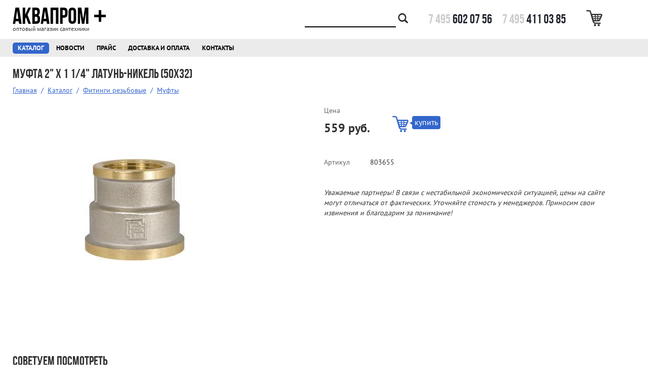

--- FILE ---
content_type: text/html; charset=utf-8
request_url: https://4110385.ru/goods/140/2261/mufta-2-kh-1-1-4-latun-nikel-50kh32
body_size: 3840
content:

<!DOCTYPE html>
<html>
    <head>
        <title>Муфта 2&quot; х 1 1/4&quot; латунь-никель (50х32) | Муфты | Аквапром</title>

        
                    <meta name="keywords" content="купить муфта 2&quot; х 1 1/4&quot; латунь-никель (50х32), муфта 2&quot; х 1 1/4&quot; латунь-никель (50х32) цена, купить муфты, интернет-магазин">
        
                    <link rel="canonical" href="https://4110385.ru/goods/140/2261/mufta-2-kh-1-1-4-latun-nikel-50kh32">
        
                    <link href="https://4110385.ru/assets/vendor/bootstrap/css/bootstrap.min.css?v=7" rel="stylesheet">
                    <link href="https://4110385.ru/assets/front/all.css?v=7" rel="stylesheet">
            </head>
    <body>
        <div class="b-page b-goods-item-page m-color-1 m-font-1 m-slider-1" data-base_url='https://4110385.ru' data-path='goods/item' data-display_path='goods/140/2261/mufta-2-kh-1-1-4-latun-nikel-50kh32' data-p_id='2261'>
            

<div class="b-header">
    <div class="e-top container">
        <div class="e-right pull-right">
            <div class="e-search pull-left">
                <div class="e-search-control">
                    <input>
                    
<div class="b-search-popover popover bottom" data-t='search-popover'>
    </div>
                    <i class="glyphicon glyphicon-search"></i>
                </div>
            </div>
            <div class="e-phone pull-left">
                <span class="e-part-1">7&nbsp;495</span>
                <span class="e-part-2">602&nbsp;07&nbsp;56</span>
            </div>
                            <div class="e-phone pull-left">
                    <span class="e-part-1">7&nbsp;495</span>
                    <span class="e-part-2">411&nbsp;03&nbsp;85</span>
                </div>
                        <div class="e-cart pull-left">
                
    <a href="https://4110385.ru/order" class="b-cart-button m-header" title="Ваша корзина">
        <div class="e-body">
            <div class="e-image">
                <img src="https://4110385.ru/assets/front/img/cart.png">
            </div>
                    </div>
    </a>

            </div>
        </div>
        <div>
            <div class="e-logo">
                <a href="https://4110385.ru">Аквапром<span class="e-plus"></span></a>
            </div>
            <div class="e-tagline">Оптовый магазин сантехники</div>
        </div>
    </div>
    <div class="e-menu">
        <div class="container">
                                                                            <a class="e-menu-item m-active" href="https://4110385.ru/goods">Каталог</a>
                                                                                            <a class="e-menu-item " href="https://4110385.ru/blog">Новости</a>
                                                                <a class="e-menu-item " href="https://4110385.ru/price">Прайс</a>
                                                                <a class="e-menu-item " href="https://4110385.ru/delivery">Доставка и оплата</a>
                                                                <a class="e-menu-item " href="https://4110385.ru/contacts">Контакты</a>
                                                                </div>
    </div>
    </div>

    <div class="e-title container">
        <h1>Муфта 2&quot; х 1 1/4&quot; латунь-никель (50х32)</h1>

                    <div class="e-breadcrumbs">
                                                        <a href="https://4110385.ru">Главная</a>
                    <span>/</span>
                                                        <a href="https://4110385.ru/goods">Каталог</a>
                    <span>/</span>
                                                        <a href="https://4110385.ru/goods/132/fitingi-rezbovye">Фитинги резьбовые</a>
                    <span>/</span>
                                                        <a href="https://4110385.ru/goods/140/mufty">Муфты</a>
                    <span>/</span>
                            </div>
            </div>

<div class="e-body container">
<div class="e-main row a-mb-40">
    <div class="col-xs-5">
        
<div class="b-goods-images">
    <table class="e-big">
        <td class="e-prev">
                    </td>
        <td class="e-image">
                            <img src="https://fs.cranbee.pro/store-0005/images/400x400/0002540000000000.jpg">
                    </td>
        <td class="e-next">
                    </td>
    </table>

    </div>
    </div>
    <div class="col-xs-offset-1 col-xs-6">
        
<div class="b-goods-info">
            <div class="b-label">Цена</div>
                    <div class="a-mb-20">
                <div class="e-price">559&nbsp;руб.</div>
                
            <a href="#" class="b-cart-button m-card-frame" data-id="2261">
            <div class="e-body">
                <div class="e-image">
                    <img src="https://4110385.ru/assets/front/img/cart-1.png">
                </div>
                <div class="e-value">купить</div>
            </div>
        </a>            
        

            </div>
            
    
    
            <table class="e-dl a-mt-40">
                            <tr>
                    <td class="b-label">Артикул</td>
                                            <td>803655</td>
                                    </tr>
                    </table>
    
    <div class="a-mt-40">
        <i>Уважаемые партнеры!
        В связи с нестабильной экономической ситуацией, цены на сайте могут отличаться от фактических.
        Уточняйте стомость у менеджеров.
        Приносим свои извинения и благодарим за понимание!</i>
    </div>

    </div>
    </div>
</div>

    <div class="a-mb-40">
<div class="b-goods-widget" data-param="gw">
    <div class="a-mb-10 clearfix">
        <h2 class="a-m-0 pull-left">Советуем посмотреть</h2>
            </div>
    <div class="clearfix">
                    
<div class="b-box b-goods-box " data-id="2262" data-goods="2262">
    <div class="e-image a-table">
        <a href="https://4110385.ru/goods/140/2262/mufta-2-kh-1-1-2-latun-nikel" class="a-cell-va-m text-center">
                            <img src="https://fs.cranbee.pro/store-0005/images/203x203/0034070000000000.jpg" alt="Муфта 2&quot; х 1 1/2&quot; латунь-никель">
                    </a>
    </div>

    <a href="https://4110385.ru/goods/140/2262/mufta-2-kh-1-1-2-latun-nikel" class="e-title a-block">
        Муфта 2&quot; х 1 1/2&quot; латунь-никель    </a>

    <div class="e-brand">
            </div>

            <div class="e-footer">
            <div class="e-price a-inline">577&nbsp;руб.</div>
            <div class="pull-right">
                
            <a href="https://4110385.ru/goods/140/2262/mufta-2-kh-1-1-2-latun-nikel" class="b-cart-button m-list m-sm m-empty" data-id="2262" title="Купить">
            <div class="e-body">                        
                <div class="e-image">
                    <img src="https://4110385.ru/assets/front/img/cart.png">
                </div>                
            </div>
        </a>
    
            </div>
        </div>
    </div>
                    
<div class="b-box b-goods-box " data-id="2258" data-goods="2258">
    <div class="e-image a-table">
        <a href="https://4110385.ru/goods/140/2258/mufta-2-latun-nikel" class="a-cell-va-m text-center">
                            <img src="https://fs.cranbee.pro/store-0005/images/203x203/0034050000000000.jpg" alt="Муфта   2&quot; латунь-никель">
                    </a>
    </div>

    <a href="https://4110385.ru/goods/140/2258/mufta-2-latun-nikel" class="e-title a-block">
        Муфта   2&quot; латунь-никель    </a>

    <div class="e-brand">
            </div>

            <div class="e-footer">
            <div class="e-price a-inline">510&nbsp;руб.</div>
            <div class="pull-right">
                
            <a href="https://4110385.ru/goods/140/2258/mufta-2-latun-nikel" class="b-cart-button m-list m-sm m-empty" data-id="2258" title="Купить">
            <div class="e-body">                        
                <div class="e-image">
                    <img src="https://4110385.ru/assets/front/img/cart.png">
                </div>                
            </div>
        </a>
    
            </div>
        </div>
    </div>
                    
<div class="b-box b-goods-box " data-id="4083" data-goods="4083">
    <div class="e-image a-table">
        <a href="https://4110385.ru/goods/140/4083/mufta-2-kh-3-4-latun-nikel" class="a-cell-va-m text-center">
                            <img src="https://fs.cranbee.pro/store-0005/images/203x203/8968580000000000.jpg" alt="Муфта 2&quot; х   3/4&quot; латунь-никель">
                    </a>
    </div>

    <a href="https://4110385.ru/goods/140/4083/mufta-2-kh-3-4-latun-nikel" class="e-title a-block">
        Муфта 2&quot; х   3/4&quot; латунь-никель    </a>

    <div class="e-brand">
            </div>

            <div class="e-footer">
            <div class="e-price a-inline">452&nbsp;руб.</div>
            <div class="pull-right">
                
            <a href="https://4110385.ru/goods/140/4083/mufta-2-kh-3-4-latun-nikel" class="b-cart-button m-list m-sm m-empty" data-id="4083" title="Купить">
            <div class="e-body">                        
                <div class="e-image">
                    <img src="https://4110385.ru/assets/front/img/cart.png">
                </div>                
            </div>
        </a>
    
            </div>
        </div>
    </div>
                    
<div class="b-box b-goods-box " data-id="2257" data-goods="2257">
    <div class="e-image a-table">
        <a href="https://4110385.ru/goods/140/2257/mufta-1-1-2-kh-1-1-4-40kh32-latun-nikel" class="a-cell-va-m text-center">
                            <img src="https://fs.cranbee.pro/store-0005/images/203x203/0022440000000000.jpg" alt="Муфта 1 1/2&quot; х 1 1/4&quot;  (40х32) латунь-никель">
                    </a>
    </div>

    <a href="https://4110385.ru/goods/140/2257/mufta-1-1-2-kh-1-1-4-40kh32-latun-nikel" class="e-title a-block">
        Муфта 1 1/2&quot; х 1 1/4&quot;  (40х32) латунь-никель    </a>

    <div class="e-brand">
            </div>

            <div class="e-footer">
            <div class="e-price a-inline">405&nbsp;руб.</div>
            <div class="pull-right">
                
            <a href="https://4110385.ru/goods/140/2257/mufta-1-1-2-kh-1-1-4-40kh32-latun-nikel" class="b-cart-button m-list m-sm m-empty" data-id="2257" title="Купить">
            <div class="e-body">                        
                <div class="e-image">
                    <img src="https://4110385.ru/assets/front/img/cart.png">
                </div>                
            </div>
        </a>
    
            </div>
        </div>
    </div>
            </div>
</div>
</div>
</div>

<div class="b-footer">
    <div class="container">
        <div class="e-menu">
                            <a href="https://4110385.ru">Главная</a>
                            <a href="https://4110385.ru/goods">Каталог</a>
                            <a href="https://4110385.ru/reviews">Отзывы</a>
                            <a href="https://4110385.ru/blog">Новости</a>
                            <a href="https://4110385.ru/price">Прайс</a>
                            <a href="https://4110385.ru/delivery">Доставка и оплата</a>
                            <a href="https://4110385.ru/contacts">Контакты</a>
                            <a href="https://4110385.ru/admin">Служебный вход</a>
                    </div>
        <hr class="a-m-0 a-mt-15 a-mb-20">
        <div class="row">
            <div class="col-xs-5">
                <a class="e-title" href="https://4110385.ru">Аквапром<span class="e-plus"></span></a>
                <div class="e-tagline">Оптовый магазин сантехники</div>
                <div class="e-copyright">
                    © 2012-2026                    <br>
                    Все права защищены.
                </div>
            </div>
            <div class="col-xs-3 text-center">
                <div class="e-phone">
                    <span class="e-part-1">7&nbsp;495</span>
                    <span class="e-part-2">602&nbsp;07&nbsp;56</span>
                </div>
                                    <div class="e-phone">
                        <span class="e-part-1">7&nbsp;495</span>
                        <span class="e-part-2">411&nbsp;03&nbsp;85</span>
                    </div>
                                <div class="e-email">
                    <a href="mailto:4110385@mail.ru" target="_top">4110385@mail.ru</a>
                </div>
            </div>
            <div class="col-xs-4 text-right">
                <a href="http://store.cranbee.com" title="Cranbee Store – платформа для интернет-магазинов">
                    <img alt="Сделано в Cranbee Store" src="https://4110385.ru/assets/front/img/cranbee.png"></a>
            </div>
        </div>
    </div>
</div>
        </div>

                    <script src="https://4110385.ru/assets/vendor/jquery-1.11.1.min.js?v=7"></script>
                    <script src="https://4110385.ru/assets/vendor/bootstrap/js/bootstrap.min.js?v=7"></script>
                    <script src="https://4110385.ru/assets/vendor/jquery.textchange.js?v=7"></script>
                    <script src="https://4110385.ru/assets/vendor/jquery.block.js?v=7"></script>
                    <script src="https://4110385.ru/assets/front/all.js?v=7"></script>
        
                    <!-- Yandex.Metrika counter -->
            <script type="text/javascript">
            (function (d, w, c) {
                (w[c] = w[c] || []).push(function() {
                    try {
                        w.yaCounter20686939 = new Ya.Metrika({id:20686939,
                                clickmap:true,
                                trackLinks:true,
                                accurateTrackBounce:true});
                    } catch(e) { }
                });

                var n = d.getElementsByTagName("script")[0],
                    s = d.createElement("script"),
                    f = function () { n.parentNode.insertBefore(s, n); };
                s.type = "text/javascript";
                s.async = true;
                s.src = (d.location.protocol == "https:" ? "https:" : "http:") + "//mc.yandex.ru/metrika/watch.js";

                if (w.opera == "[object Opera]") {
                    d.addEventListener("DOMContentLoaded", f, false);
                } else { f(); }
            })(document, window, "yandex_metrika_callbacks");
            </script>
            <noscript><div><img src="//mc.yandex.ru/watch/20686939" style="position:absolute; left:-9999px;" alt="" /></div></noscript>
            <!-- /Yandex.Metrika counter -->	        
            <!-- Traffic tracking code -->
            <script type="text/javascript">
            (function(w, p) {
            var a, s;
            (w[p] = w[p] || []).push({
            counter_id: 432922560
            });
            a = document.createElement('script'); a.type = 'text/javascript'; a.async = true;
            a.src = ('https:' == document.location.protocol ? 'https://' : 'http://') + 'autocontext.begun.ru/analytics.js';
            s = document.getElementsByTagName('script')[0]; s.parentNode.insertBefore(a, s);
            })(window, 'begun_analytics_params');
            </script>
            <!-- /Traffic tracking code -->
            </body>
</html>
